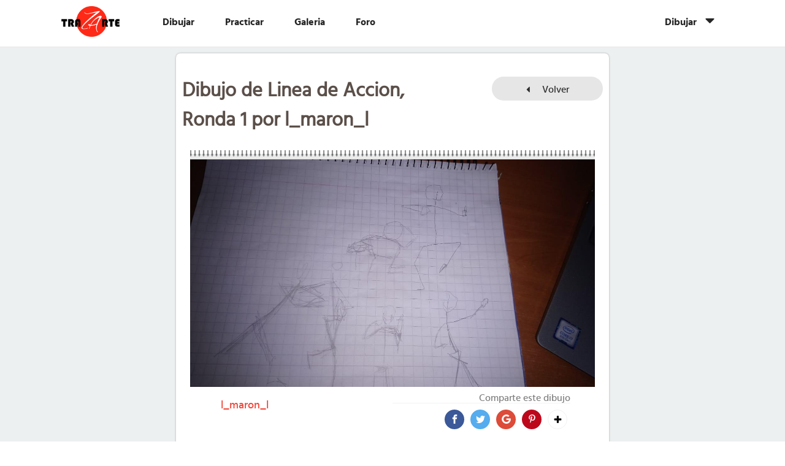

--- FILE ---
content_type: text/html; charset=utf-8
request_url: https://www.trazarte.es/arte/linea-de-accion-ronda-1-lmaronl-2020-02-27-225151
body_size: 6837
content:
<!DOCTYPE html PUBLIC "-//W3C//DTD XHTML+RDFa 1.0//EN"
  "http://www.w3.org/MarkUp/DTD/xhtml-rdfa-1.dtd">
<html xmlns="http://www.w3.org/1999/xhtml" xml:lang="es" version="XHTML+RDFa 1.0" dir="ltr"
  xmlns:content="http://purl.org/rss/1.0/modules/content/"
  xmlns:dc="http://purl.org/dc/terms/"
  xmlns:foaf="http://xmlns.com/foaf/0.1/"
  xmlns:og="http://ogp.me/ns#"
  xmlns:rdfs="http://www.w3.org/2000/01/rdf-schema#"
  xmlns:sioc="http://rdfs.org/sioc/ns#"
  xmlns:sioct="http://rdfs.org/sioc/types#"
  xmlns:skos="http://www.w3.org/2004/02/skos/core#"
  xmlns:xsd="http://www.w3.org/2001/XMLSchema#">

<head profile="http://www.w3.org/1999/xhtml/vocab">

  <meta name="viewport" content="width=device-width, initial-scale=1">
  <!--[if lt IE 9]>
  <meta http-equiv="X-UA-Compatible" content="IE=edge,chrome=1">
  <![endif]-->
  <!--[if IE]>
  <meta http-equiv="imagetoolbar" content="false" />
  <meta name="MSSmartTagsPreventParsing" content="true" />
  <![endif]-->

  <meta http-equiv="Content-Type" content="text/html; charset=utf-8" />
<meta about="/users/lmaronl#me" typeof="foaf:Person" rel="foaf:account" resource="/users/lmaronl" />
<meta about="/users/lmaronl" property="foaf:name" content="l_maron_l" />
<link rel="shortcut icon" href="https://www.trazarte.es/sites/default/files/trazarte_favicon.png" type="image/png" />
<meta name="description" content="¿En que puedo mejorar?" />
<meta name="generator" content="Drupal 7 (http://drupal.org)" />
<link rel="canonical" href="https://www.trazarte.es/arte/linea-de-accion-ronda-1-lmaronl-2020-02-27-225151" />
<link rel="shortlink" href="https://www.trazarte.es/node/4890" />
<script async src="//pagead2.googlesyndication.com/pagead/js/adsbygoogle.js"></script>
<script>
  (adsbygoogle = window.adsbygoogle || []).push({
    google_ad_client: "ca-pub-3910841614592725",
    enable_page_level_ads: true
  });
</script>  <title>Linea de Accion - Ronda 1 - l_maron_l - 2020-02-27-225151 | Trazarte</title>

  <link rel="stylesheet" href="https://unpkg.com/purecss@1.0.0/build/pure-min.css" integrity="sha384-nn4HPE8lTHyVtfCBi5yW9d20FjT8BJwUXyWZT9InLYax14RDjBj46LmSztkmNP9w" crossorigin="anonymous">
  <!--[if lte IE 8]>
  <link rel="stylesheet" href="https://unpkg.com/purecss@1.0.0/build/grids-responsive-old-ie-min.css">
  <![endif]-->
  <!--[if gt IE 8]><!-->
  <link rel="stylesheet" href="https://unpkg.com/purecss@1.0.0/build/grids-responsive-min.css">
  <!--<![endif]-->

  <link type="text/css" rel="stylesheet" href="https://www.trazarte.es/sites/default/files/css/css_xE-rWrJf-fncB6ztZfd2huxqgxu4WO-qwma6Xer30m4.css" media="all" />
<link type="text/css" rel="stylesheet" href="https://www.trazarte.es/sites/default/files/css/css_iex20Z3URCNreuzpwdFwe25WkwP0PQ21Fj_X6Eniltk.css" media="all" />
<link type="text/css" rel="stylesheet" href="https://www.trazarte.es/sites/default/files/css/css_nDkglshGl390fClU9JVUSH2N6drUDGJ9CcCkU0Exkws.css" media="all" />
<link type="text/css" rel="stylesheet" href="https://www.trazarte.es/sites/default/files/css/css_XZproxPoutfNF1WsT9pMZtsxpvFDr2pXRVMxF61iW7A.css" media="all" />
  <script type="text/javascript" src="https://www.trazarte.es/sites/default/files/js/js_9iMvOHp6bWXbx5_h6d1Tygmqp9AZEAt3bQRs0xR9x9E.js"></script>
<script type="text/javascript" src="//code.jquery.com/jquery-1.12.4.min.js"></script>
<script type="text/javascript">
<!--//--><![CDATA[//><!--
window.jQuery || document.write("<script src='/sites/all/modules/contrib/jquery_update/replace/jquery/1.12/jquery.min.js'>\x3C/script>")
//--><!]]>
</script>
<script type="text/javascript" src="https://www.trazarte.es/sites/default/files/js/js_GOikDsJOX04Aww72M-XK1hkq4qiL_1XgGsRdkL0XlDo.js"></script>
<script type="text/javascript" src="https://www.trazarte.es/sites/default/files/js/js_45JniWrXrY8q8AEVIV6GFupI5scizolw-FrujytMgiY.js"></script>
<script type="text/javascript" src="https://www.trazarte.es/sites/default/files/js/js_VSKym_zvLDl1YMcD5l44PH639lM-s2e_cUdppITeDjA.js"></script>
<script type="text/javascript" src="https://www.trazarte.es/sites/default/files/js/js_xYRty4kksAgHCYc5uNu0AfOvYKhhsXLn3n0hzUdVkzk.js"></script>
<script type="text/javascript">
<!--//--><![CDATA[//><!--
(function(i,s,o,g,r,a,m){i["GoogleAnalyticsObject"]=r;i[r]=i[r]||function(){(i[r].q=i[r].q||[]).push(arguments)},i[r].l=1*new Date();a=s.createElement(o),m=s.getElementsByTagName(o)[0];a.async=1;a.src=g;m.parentNode.insertBefore(a,m)})(window,document,"script","https://www.google-analytics.com/analytics.js","ga");ga("create", "UA-42590925-1", {"cookieDomain":"auto"});ga("set", "anonymizeIp", true);ga("send", "pageview");
//--><!]]>
</script>
<script type="text/javascript" src="https://www.trazarte.es/sites/default/files/js/js_NBLPvioYDlgGWOPNGdVw8d7yxpDjNwD0D18uY9xRsAU.js"></script>
<script type="text/javascript">
<!--//--><![CDATA[//><!--
window.a2a_config=window.a2a_config||{};window.da2a={done:false,html_done:false,script_ready:false,script_load:function(){var a=document.createElement('script'),s=document.getElementsByTagName('script')[0];a.type='text/javascript';a.async=true;a.src='https://static.addtoany.com/menu/page.js';s.parentNode.insertBefore(a,s);da2a.script_load=function(){};},script_onready:function(){da2a.script_ready=true;if(da2a.html_done)da2a.init();},init:function(){for(var i=0,el,target,targets=da2a.targets,length=targets.length;i<length;i++){el=document.getElementById('da2a_'+(i+1));target=targets[i];a2a_config.linkname=target.title;a2a_config.linkurl=target.url;if(el){a2a.init('page',{target:el});el.id='';}da2a.done=true;}da2a.targets=[];}};(function ($){Drupal.behaviors.addToAny = {attach: function (context, settings) {if (context !== document && window.da2a) {if(da2a.script_ready)a2a.init_all();da2a.script_load();}}}})(jQuery);a2a_config.callbacks=a2a_config.callbacks||[];a2a_config.callbacks.push({ready:da2a.script_onready});a2a_config.overlays=a2a_config.overlays||[];a2a_config.templates=a2a_config.templates||{};a2a_config.track_links = 'ga';
//--><!]]>
</script>
<script type="text/javascript" src="https://www.trazarte.es/sites/default/files/js/js_xGjacEvmyJe1BHfpxmV4jdyvtDLlbccZ2dYbuNbTV9k.js"></script>
<script type="text/javascript">
<!--//--><![CDATA[//><!--
jQuery.extend(Drupal.settings, {"basePath":"\/","pathPrefix":"","setHasJsCookie":0,"ajaxPageState":{"theme":"trazarte","theme_token":"r-Vl_-Ki-5KX-7DaExy_xSnd7ZuI-rgwG4zgEmu5u_A","js":{"0":1,"public:\/\/google_tag\/google_tag.script.js":1,"\/\/code.jquery.com\/jquery-1.12.4.min.js":1,"1":1,"misc\/jquery-extend-3.4.0.js":1,"misc\/jquery-html-prefilter-3.5.0-backport.js":1,"misc\/jquery.once.js":1,"misc\/drupal.js":1,"sites\/all\/modules\/contrib\/jquery_update\/js\/jquery_browser.js":1,"sites\/all\/modules\/contrib\/nice_menus\/js\/jquery.bgiframe.js":1,"sites\/all\/modules\/contrib\/nice_menus\/js\/jquery.hoverIntent.js":1,"sites\/all\/modules\/contrib\/nice_menus\/js\/superfish.js":1,"sites\/all\/modules\/contrib\/nice_menus\/js\/nice_menus.js":1,"sites\/all\/modules\/contrib\/autoupload\/js\/autoupload.js":1,"public:\/\/languages\/es_tiYyyWwYIAbRvVSPAmX39UQwTzbrOHVwDM07nJS8vfQ.js":1,"sites\/all\/modules\/contrib\/adsense\/contrib\/adsense_click\/adsense_click.js":1,"sites\/all\/libraries\/colorbox\/jquery.colorbox-min.js":1,"sites\/all\/modules\/contrib\/colorbox\/js\/colorbox.js":1,"sites\/all\/modules\/contrib\/colorbox\/js\/colorbox_load.js":1,"sites\/all\/modules\/contrib\/colorbox\/js\/colorbox_inline.js":1,"sites\/all\/libraries\/jgrowl\/jquery.jgrowl.min.js":1,"sites\/all\/modules\/contrib\/nicemessages\/js\/nicemessages.js":1,"sites\/all\/modules\/contrib\/dlike\/dlike.js":1,"sites\/all\/modules\/contrib\/responsive_menus\/styles\/responsive_menus_simple\/js\/responsive_menus_simple.js":1,"sites\/all\/modules\/contrib\/google_analytics\/googleanalytics.js":1,"2":1,"sites\/all\/modules\/contrib\/menu_attach_block\/menu_attach_block.js":1,"3":1,"sites\/all\/themes\/trazarte\/js\/custom\/header.js":1,"sites\/all\/themes\/trazarte\/js\/custom\/accordion.js":1,"sites\/all\/themes\/trazarte\/js\/custom\/friend_compare.js":1,"sites\/all\/themes\/trazarte\/js\/custom\/notifications.js":1,"sites\/all\/themes\/trazarte\/js\/custom\/buttons.js":1,"sites\/all\/themes\/trazarte\/js\/custom\/inputs.js":1,"sites\/all\/themes\/trazarte\/js\/custom\/artwork.js":1,"sites\/all\/themes\/trazarte\/js\/custom\/latest_artworks.js":1,"sites\/all\/themes\/trazarte\/js\/custom\/mosaic.js":1,"sites\/all\/themes\/trazarte\/js\/custom\/colorbox.js":1,"sites\/all\/themes\/trazarte\/js\/custom\/form_popup.js":1,"sites\/all\/themes\/trazarte\/js\/custom\/contextual_help.js":1,"sites\/all\/themes\/trazarte\/js\/custom\/page.js":1,"sites\/all\/themes\/trazarte\/js\/vendor\/chartist.min.js":1,"sites\/all\/themes\/trazarte\/js\/vendor\/slick.js":1,"sites\/all\/themes\/trazarte\/js\/vendor\/intro.js":1,"sites\/all\/themes\/trazarte\/js\/vendor\/imagesloaded.pkgd.min.js":1,"sites\/all\/themes\/trazarte\/js\/vendor\/masonry.pkgd.min.js":1,"sites\/all\/themes\/trazarte\/js\/vendor\/js.cookie.js":1},"css":{"modules\/system\/system.base.css":1,"modules\/system\/system.menus.css":1,"modules\/system\/system.messages.css":1,"modules\/system\/system.theme.css":1,"modules\/comment\/comment.css":1,"modules\/field\/theme\/field.css":1,"sites\/all\/modules\/contrib\/logintoboggan\/logintoboggan.css":1,"sites\/all\/modules\/contrib\/menu_attach_block\/menu_attach_block.css":1,"modules\/node\/node.css":1,"modules\/search\/search.css":1,"sites\/all\/modules\/custom\/trazarte_theming_sandbox\/css\/trazarte_theming_sandbox_styles.css":1,"modules\/user\/user.css":1,"sites\/all\/modules\/contrib\/views\/css\/views.css":1,"sites\/all\/modules\/contrib\/ckeditor\/css\/ckeditor.css":1,"sites\/all\/modules\/contrib\/ctools\/css\/ctools.css":1,"sites\/all\/libraries\/jgrowl\/jquery.jgrowl.min.css":1,"sites\/all\/modules\/contrib\/nicemessages\/css\/nicemessages_positions.css":1,"sites\/all\/modules\/contrib\/nicemessages\/css\/nicemessages_drupal.css":1,"sites\/all\/modules\/contrib\/dlike\/dlike.css":1,"sites\/all\/modules\/contrib\/responsive_menus\/styles\/responsive_menus_simple\/css\/responsive_menus_simple.css":1,"sites\/all\/modules\/contrib\/nice_menus\/css\/nice_menus.css":1,"sites\/all\/modules\/contrib\/nice_menus\/css\/nice_menus_default.css":1,"sites\/all\/modules\/contrib\/fivestar\/css\/fivestar.css":1,"sites\/all\/modules\/contrib\/fivestar\/widgets\/oxygen\/oxygen.css":1,"sites\/all\/modules\/contrib\/addtoany\/addtoany.css":1,"sites\/all\/themes\/trazarte\/css\/vendor\/introjs.css":1,"sites\/all\/themes\/trazarte\/css\/main.css":1,"sites\/all\/themes\/trazarte\/css\/vendor\/chartist.min.css":1}},"colorbox":{"transition":"none","speed":"600","opacity":"1","slideshow":false,"slideshowAuto":true,"slideshowSpeed":"2500","slideshowStart":"start slideshow","slideshowStop":"stop slideshow","current":"{current} of {total}","previous":"\u00ab Prev","next":"Next \u00bb","close":"Close","overlayClose":true,"returnFocus":true,"maxWidth":"98%","maxHeight":"100%","initialWidth":"50%","initialHeight":"100%","fixed":true,"scrolling":false,"mobiledetect":true,"mobiledevicewidth":"480px","file_public_path":"\/sites\/default\/files","specificPagesDefaultValue":"admin*\nimagebrowser*\nimg_assist*\nimce*\nnode\/add\/*\nnode\/*\/edit\nprint\/*\nprintpdf\/*\nsystem\/ajax\nsystem\/ajax\/*"},"responsive_menus":[{"toggler_text":"\u003Cspan class=\u0022menu-button\u0022\u003E\u003C\/span\u003E","selectors":["#menu"],"media_size":"768","media_unit":"px","remove_attributes":"1","responsive_menus_style":"responsive_menus_simple"}],"googleanalytics":{"trackOutbound":1,"trackMailto":1,"trackDownload":1,"trackDownloadExtensions":"7z|aac|arc|arj|asf|asx|avi|bin|csv|doc(x|m)?|dot(x|m)?|exe|flv|gif|gz|gzip|hqx|jar|jpe?g|js|mp(2|3|4|e?g)|mov(ie)?|msi|msp|pdf|phps|png|ppt(x|m)?|pot(x|m)?|pps(x|m)?|ppam|sld(x|m)?|thmx|qtm?|ra(m|r)?|sea|sit|tar|tgz|torrent|txt|wav|wma|wmv|wpd|xls(x|m|b)?|xlt(x|m)|xlam|xml|z|zip","trackColorbox":1},"nicemessages":{"position":"bottom-right","items":[]},"nice_menus_options":{"delay":"400","speed":"fast"}});
//--><!]]>
</script>
</head>
<body class="html not-front not-logged-in no-sidebars page-node page-node- page-node-4890 node-type-artwork" >
  <div id="skip-link">
    <a href="#main-content" class="element-invisible element-focusable">Pasar al contenido principal</a>
  </div>
  <noscript aria-hidden="true"><iframe src="https://www.googletagmanager.com/ns.html?id=GTM-NPG89VJ" height="0" width="0" style="display:none;visibility:hidden" title="Google Tag Manager">Google Tag Manager</iframe></noscript>  <div id="page-wrapper">
  <div id="page" class="pure-g">

    
<div id="header-wrapper" class="pure-u-1">
  <div id="header" class="section with-secondary-menu">
    <div class="pure-g">

      <div class="pure-u-1 pure-u-md-1-8">
        <div class="pure-menu site-logo">
                      <a href="/" class="pure-menu-heading" title="Inicio" rel="home" id="logo">
              <img class="pure-img" src="https://www.trazarte.es/sites/all/themes/trazarte/logo.png" alt="Inicio" />
            </a>
                  </div>
      </div>
      <div class="pure-u-1 pure-u-md-7-8">
        <div id="menu" class="pure-g">

          <div class="pure-u-1 pure-u-md-13-24 pure-u-lg-13-24">
                          <div id="main-menu" class="navigation">
                <ul class="nice-menu nice-menu-down nice-menu-main-menu" id="nice-menu-1"><li class="menu-1372 menu-path-taxonomy-term-72 first odd "><a href="/recursos-dibujo" class="green">Dibujar</a></li>
<li class="menu-1374 menu-path-node-3  even "><a href="/practicar" class="red">Practicar</a></li>
<li class="menu-995 menu-path-galeria  odd "><a href="/galeria" class="yellow">Galeria</a></li>
<li class="menu-1373 menu-path-sfacebookcom-trazartecomunidad  even last"><a href="https://www.facebook.com/trazarte.comunidad" class="blue" target="_blank">Foro</a></li>
</ul>
              </div> <!-- /#main-menu -->
                      </div>

          <div class="pure-u-1 pure-u-md-11-24 pure-u-lg-11-24">
                          <div id="secondary-menu" class="navigation">
                <ul class="nice-menu nice-menu-down nice-menu-user-menu" id="nice-menu-2"><li class="menu-285 menuparent  menu-path-user first odd last account-menu"><a href="/user">Dibujar</a><ul></ul></li>
</ul>
              </div> <!-- /#secondary-menu -->
                          <div class="region region-header">
    <div id="block-menu-menu-notifications-menu" class="block block-menu menu-menu-notifications-menu block-notifications-menu">

    
  <div class="content">
    <ul class="menu"><li class="first last leaf notifications-menu"><a href="# " class="menu-attach-block-drop-link menu-ajax-enabled expand-on-click" data-block-id="views|1730e9648844baa3854ab5918a5f0065" id="&lt;droplink&gt;-drop-link-0"><span class="element-invisible">Actividad</span></a><div class="menu-attach-block-wrapper orientation-vertical">
	<span class="ajax-progress"><span class="throbber"></span></span></div>
</li>
</ul>  </div>
</div>
  </div>
          </div>

        </div></div> <!-- /#menu -->

    </div>
  </div>
</div>
<div class="header-space pure-u-1"></div>

    
    
    <div id="main-wrapper" class="pure-u-1">
      <div id="main" class="pure-g">

        <div id="content" class="pure-u-1 pure-u-md-2-3">
                    <a id="main-content"></a>
                                <div class="pure-g">
              <div class="header__title pure-u-1 pure-u-sm-3-5">
                <h1  id="page-title">Dibujo de Linea de Accion, Ronda 1 por l_maron_l</h1>
              </div>
                              <div class="header__link pure-u-1 pure-u-sm-2-5">
                  <a href="/" class="pure-button button-referenced button-2-3 responsive-link"><i class="icon-caret-left"></i> Volver</a>                </div>
                          </div>
                                                              <div class="region region-content">
    <div id="block-system-main" class="block block-system system-main">

    
  <div class="content">
    <div id="node-4890" class="node node-artwork view-mode-full clearfix" about="/arte/linea-de-accion-ronda-1-lmaronl-2020-02-27-225151" typeof="sioc:Item foaf:Document">

  <div class="node-artwork__image">
    <div class="field field-name-field-remote-image field-type-link-field field-label-hidden"><div class="field-items"><div class="field-item even"><a class="colorbox-inline" href="?width=500&inline=true#node-4890">
  <img src="https://i.imgur.com/DAWIPmt.jpg" title="Ver más información acerca del dibujo Linea de Accion - Ronda 1 por l_maron_l" alt="Dibujo de Linea de Accion - Ronda 1 por l_maron_l, puntuacion 62. ¿En que puedo mejorar?" class="pure-img">
</a></div></div></div>    <div class="field field-actions">
      <div class="field field-favourite"></div>
      <div class="field field-share">
        <span class="a2a_kit a2a_kit_size_32 a2a_target addtoany_list" id="da2a_1">
      
      <a class="a2a_dd addtoany_share_save" href="https://www.addtoany.com/share#url=https%3A%2F%2Fwww.trazarte.es%2Farte%2Flinea-de-accion-ronda-1-lmaronl-2020-02-27-225151&amp;title=Linea%20de%20Accion%20-%20Ronda%201%20-%20l_maron_l%20-%202020-02-27-225151"><img src="/sites/default/files/buttons/share32.png" alt="Share"/></a>
      
    </span>
    <script type="text/javascript">
<!--//--><![CDATA[//><!--
if(window.da2a)da2a.script_load();
//--><!]]>
</script>      </div>
    </div>
  </div>

  <div class="field field-user">
    <div class="pure-g">
      <div class="pure-u-1 pure-u-sm-1-2">
                <div  typeof="sioc:UserAccount" about="/users/lmaronl" class="ds-1col user-profile view-mode-preview  clearfix">

  
  <div class="user-name"><a href="/users/lmaronl">l_maron_l</a></div></div>

      </div>
      <div class="pure-u-1 pure-u-sm-1-2"><div class="share-wrapper right"><div class="share-title">Comparte este dibujo</div><div class="a2a_kit a2a_kit_size_32 a2a_default_style"><a class="a2a_button_facebook"><div class="social-icon facebook regular-circle"></div></a><a class="a2a_button_twitter"><div class="social-icon twitter regular-circle"></div></a><a class="a2a_button_google_plus"><div class="social-icon google regular-circle"></div></a><a class="a2a_button_pinterest"><div class="social-icon pinterest regular-circle"></div></a><a class="a2a_dd" href="https://www.addtoany.com/share"><div class="social-icon regular-circle transparent bordered"></div></a></div></div></div>
    </div>
  </div>

      <div class="field field-scores help-contextual-link-region">
            <div class="score-label no-award large"><span class="icon icon-brush"></span><span class="score">62</span></div>      <div class="field field-objectives"><div class="item-list"><ul class="inline-list"><li class="first last"><div class="objective-award objective-4 large"><span class="icon objective-4 large"></span></div></li>
</ul></div></div>
      <!-- Likes -->
      <div class="field field-like">
        <span class="field-like__text"></span>
        <!-- Print flag count -->
        <span class="field-like__number"><span class="dlike-node-append-4890"></span></span>
      </div>
      <!-- Number of reviews -->
      <div class="field field-artwork-num-reviews">
        <span class="icon icon-search"></span>
        <span class="field-reviews-number">0</span>
      </div>
    </div>
    <div class="field field-separator"> </div>
    <div class="field field-score-list">
      <div class="ratings-wrapper pure-g">
        <div class="artwork-rating pure-u-1 pure-u-sm-1-3""><div class="fivestar-wrapper"><div class="field-label">Fluidez</div><div class="field-items"><div class="fivestar-oxygen rating-6"><div class="fivestar-widget-static fivestar-widget-static-artwork fivestar-widget-static-5 clearfix"><div class="star star-1 star-odd star-first"><span class="on" style="width: 30%">0.3</span></div><div class="star star-2 star-even"><span class="off"></span></div><div class="star star-3 star-odd"><span class="off"></span></div><div class="star star-4 star-even"><span class="off"></span></div><div class="star star-5 star-odd star-last"><span class="off"></span></div></div></div></div></div></div><div class="artwork-rating pure-u-1 pure-u-sm-1-3""><div class="fivestar-wrapper"><div class="field-label">Claridad</div><div class="field-items"><div class="fivestar-oxygen rating-9"><div class="fivestar-widget-static fivestar-widget-static-artwork fivestar-widget-static-5 clearfix"><div class="star star-1 star-odd star-first"><span class="on" style="width: 45%">0.45</span></div><div class="star star-2 star-even"><span class="off"></span></div><div class="star star-3 star-odd"><span class="off"></span></div><div class="star star-4 star-even"><span class="off"></span></div><div class="star star-5 star-odd star-last"><span class="off"></span></div></div></div></div></div></div><div class="artwork-rating pure-u-1 pure-u-sm-1-3""><div class="fivestar-wrapper"><div class="field-label">Expresividad</div><div class="field-items"><div class="fivestar-oxygen rating-9"><div class="fivestar-widget-static fivestar-widget-static-artwork fivestar-widget-static-5 clearfix"><div class="star star-1 star-odd star-first"><span class="on" style="width: 45%">0.45</span></div><div class="star star-2 star-even"><span class="off"></span></div><div class="star star-3 star-odd"><span class="off"></span></div><div class="star star-4 star-even"><span class="off"></span></div><div class="star star-5 star-odd star-last"><span class="off"></span></div></div></div></div></div></div>      </div>
      <div class="item-list"><h3>Resultados</h3><ul class="pure-g striped-list"><li class="pure-u-1-6 first">27</li>
<li class="pure-u-1-6">20</li>
<li class="pure-u-1-6">40</li>
<li class="pure-u-1-6">40</li>
<li class="pure-u-1-6">60</li>
<li class="pure-u-1-6 last">33</li>
</ul></div>    </div>
    <div class="field field-reconsider-scores">
      <h2></h2>
    </div>
    <div class="field field-separator"> </div>
    <div class="field field-name-body">
    <div class="field field-name-body field-type-text-with-summary field-label-hidden"><div class="field-items"><div class="field-item even" property="content:encoded">¿En que puedo mejorar?</div></div></div>  </div>
  <div class="field field-reviews">
      </div>

  <footer class="node-artwork__footer artwork-footer">
    <div class="field field-flag-review-artwork"></div>
      </footer>
</div>
  </div>
</div>
  </div>
                  </div> <!-- /#content -->

        
        
      </div>
    </div>

    <div id="footer-wrapper" class="section pure-u-1">
              <div id="footer">
            <div class="region region-footer">
    <div id="block-menu-menu-footer" class="block block-menu menu-menu-footer">

    
  <div class="content">
    <ul class="menu inline-list"><li class="first leaf"><a href="/ayuda">Ayuda</a></li>
<li class="leaf"><a href="/blog">Blog</a></li>
<li class="leaf"><a href="/condiciones-generales">Condiciones generales</a></li>
<li class="last leaf"><a href="/politica-de-privacidad">Politica de privacidad</a></li>
</ul>  </div>
</div>
<div id="block-trazarte-social-links-trazarte-social-links" class="block block-trazarte-social-links trazarte-social-links-trazarte-social-links">

    
  <div class="content">
    <a href="https://www.facebook.com/trazarte.comunidad" target="_blank"><div class="social-icon facebook regular-circle"></div></a><a href="https://plus.google.com/+TraZArteElSenderodelDibujante" target="_blank"><div class="social-icon google regular-circle"></div></a><a href="https://twitter.com/TrazarteDibujo" target="_blank"><div class="social-icon twitter regular-circle"></div></a><a href="https://www.youtube.com/user/tecnicasdedibujo" target="_blank"><div class="social-icon youtube regular-circle"></div></a>  </div>
</div>
  </div>
        </div> <!-- /#footer -->
          </div> <!-- /#footer-wrapper -->

  </div>
</div>
  <script type="text/javascript">
<!--//--><![CDATA[//><!--
da2a.targets=[
{title:"Linea de Accion - Ronda 1 - l_maron_l - 2020-02-27-225151",url:"https:\/\/www.trazarte.es\/arte\/linea-de-accion-ronda-1-lmaronl-2020-02-27-225151"}];
da2a.html_done=true;if(da2a.script_ready&&!da2a.done)da2a.init();da2a.script_load();
//--><!]]>
</script>
<script defer src="https://static.cloudflareinsights.com/beacon.min.js/vcd15cbe7772f49c399c6a5babf22c1241717689176015" integrity="sha512-ZpsOmlRQV6y907TI0dKBHq9Md29nnaEIPlkf84rnaERnq6zvWvPUqr2ft8M1aS28oN72PdrCzSjY4U6VaAw1EQ==" data-cf-beacon='{"version":"2024.11.0","token":"bab886bea7a64447aa4346fc79c15424","r":1,"server_timing":{"name":{"cfCacheStatus":true,"cfEdge":true,"cfExtPri":true,"cfL4":true,"cfOrigin":true,"cfSpeedBrain":true},"location_startswith":null}}' crossorigin="anonymous"></script>
</body>
</html>


--- FILE ---
content_type: text/html; charset=utf-8
request_url: https://www.google.com/recaptcha/api2/aframe
body_size: 266
content:
<!DOCTYPE HTML><html><head><meta http-equiv="content-type" content="text/html; charset=UTF-8"></head><body><script nonce="acnY3W1mO5iQHQ43GGcEhA">/** Anti-fraud and anti-abuse applications only. See google.com/recaptcha */ try{var clients={'sodar':'https://pagead2.googlesyndication.com/pagead/sodar?'};window.addEventListener("message",function(a){try{if(a.source===window.parent){var b=JSON.parse(a.data);var c=clients[b['id']];if(c){var d=document.createElement('img');d.src=c+b['params']+'&rc='+(localStorage.getItem("rc::a")?sessionStorage.getItem("rc::b"):"");window.document.body.appendChild(d);sessionStorage.setItem("rc::e",parseInt(sessionStorage.getItem("rc::e")||0)+1);localStorage.setItem("rc::h",'1769318893591');}}}catch(b){}});window.parent.postMessage("_grecaptcha_ready", "*");}catch(b){}</script></body></html>

--- FILE ---
content_type: text/plain
request_url: https://www.google-analytics.com/j/collect?v=1&_v=j102&aip=1&a=110724919&t=pageview&_s=1&dl=https%3A%2F%2Fwww.trazarte.es%2Farte%2Flinea-de-accion-ronda-1-lmaronl-2020-02-27-225151&ul=en-us%40posix&dt=Linea%20de%20Accion%20-%20Ronda%201%20-%20l_maron_l%20-%202020-02-27-225151%20%7C%20Trazarte&sr=1280x720&vp=1280x720&_u=YEBAAEABAAAAACAAI~&jid=2127333717&gjid=1463731550&cid=1198836943.1769318892&tid=UA-42590925-1&_gid=1520162521.1769318892&_r=1&_slc=1&z=965255281
body_size: -450
content:
2,cG-X5JXCP37WG